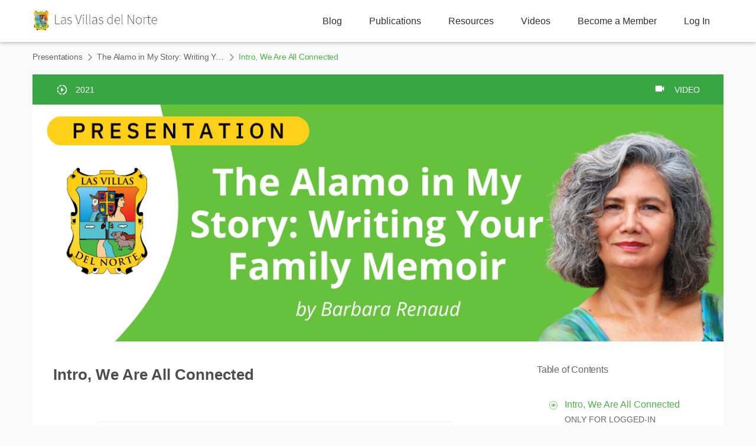

--- FILE ---
content_type: text/javascript
request_url: https://lasvillasdelnorte.com/core/modules/a3542e34fd/js/dist/frontend.min.js
body_size: 11065
content:
!function(){var t={68379:function(t){!function(e,a){const n={allowDownload:!1,title:"",init:function(){ThriveAppFront.certificate?(this.allowDownload=1===Number(ThriveAppFront.certificate.allow_download),this.title=String(ThriveAppFront.certificate.title)):ThriveAppFront.wizard&&(this.allowDownload=!0),tve_frontend_options.is_editor_page||this.frontendInit()},frontendInit:function(t){this.$root=t||a.$document,this.$certificates=this.$root.find('a.tve-dynamic-link[data-shortcode-id="download_certificate"]'),this.allowDownload?this.$certificates.off("click").on("click",{},this.downloadCertificate.bind(this)):this.$certificates.remove()},downloadCertificate:function(t){t&&t.preventDefault();const a=this.title,n=this.$certificates,o=e("body");n.addClass("tar-disabled tve-loading"),e.ajax({url:`${ThriveAppFront.routes.certificate}/download`,type:"POST",cache:!1,data:{course_id:ThriveAppFront.course.ID},beforeSend:function(t){t.setRequestHeader("X-WP-Nonce",ThriveAppFront.nonce)},xhr:function(){const t=new XMLHttpRequest;return t.onreadystatechange=()=>{2===t.readyState&&(t.responseType=200===t.status?"blob":"text")},t},success:function(t){const s=new Blob([t],{type:"application/octetstream"}),r=window.URL||window.webkitURL,i=e("<a />").attr({href:r.createObjectURL(s),download:`${a}.pdf`});o.append(i),i[0].click(),o.remove(i),n.removeClass("tar-disabled tve-loading")},error:function(t){n.removeClass("tar-disabled tve-loading");const e="object"==typeof t.responseJSON&&t.responseJSON.message?t.responseJSON.message:t.statusText,a=t.status&&401===t.status?"warning":"error";TCB_Front.notificationElement.toggle(e,a)}})}};t.exports=()=>n.init()}(ThriveGlobal.$j,TCB_Front)},52724:function(t){var e;(e=jQuery).fn.extend({tva_collapse:function(t){return this.each((function(){var a=e(this),n=a.parent();a.addClass(t.class_collapsed),a.removeClass(t.class_expanded),!1===a.hasClass("tva_chapter_headline")?(n.find(".tve-chapters-wrapper").slideUp(),0===n.find(".tve-chapters-wrapper").length&&n.find(".tve-lessons-wrapper").slideUp()):a.hasClass("tva_chapter_headline")&&n.find(".tve-lessons-wrapper").slideUp()}))},tva_expand:function(t){return this.each((function(){var a=e(this),n=a.parent();a.removeClass(t.class_collapsed),a.addClass(t.class_expanded),!1===a.hasClass("tva_chapter_headline")?(n.find(".tve-chapters-wrapper").slideDown(),0===n.find(".tve-chapters-wrapper").length&&n.find(".tve-lessons-wrapper").slideDown()):a.hasClass("tva_chapter_headline")&&n.find(".tve-lessons-wrapper").slideDown()}))}}),t.exports=function(t){var a=e.extend({class_expanded:"tva-expanded",class_collapsed:"tva-collapsed",collapse_modules:!1,collapse_chapters:!1},t);return this.each((function(){var t=e(this);t.find(".tva-cm-module .tva-module-header")[a.collapse_modules?"tva_collapse":"tva_expand"](a),t.find("h2.tva_chapter_headline")[a.collapse_chapters?"tva_collapse":"tva_expand"](a),t.find(".tva-cm-module .tva-module-header, h2.tva_chapter_headline").off("click").on("click",(function(t){var n=e(this);"a"!==t.target.tagName.toLowerCase()&&(n.hasClass(a.class_collapsed)?n.tva_expand(a):n.tva_collapse(a))}))}))}},86661:function(t){var e,a;e=ThriveGlobal.$j,a=TCB_Front,t.exports={isCompleted:0,allowMarkComplete:!0,nextLessonUrl:"",init:function(){this.isCompleted=parseInt(ThriveAppFront.is_completed),this.nextLessonUrl=ThriveAppFront.next_lesson_url,this.nextLessonText=ThriveAppFront.next_lesson_text,void 0!==ThriveAppFront.allow_mark_complete&&(this.allowMarkComplete=1===parseInt(ThriveAppFront.allow_mark_complete)),tve_frontend_options.is_editor_page||(this.frontendInit(),this.allowMarkComplete||(e(TCB_Front).on("tqb_shortcode_response",((t,a)=>{this.allowMarkComplete=a&&void 0!==a.tva_allow_mark_as_complete&&1===parseInt(a.tva_allow_mark_as_complete),this.allowMarkComplete&&e(".tva-disabled-mark-as-complete").removeClass("tva-disabled-mark-as-complete")})),TCB_Front.Hooks.addAction("tcb.video.on_end",(t=>{null!==t&&void 0!==t.allowMarkComplete&&0!==parseInt(t.allowMarkComplete)&&(this.allowMarkComplete=!0,e(".tva-disabled-mark-as-complete").removeClass("tva-disabled-mark-as-complete"))})),TCB_Front.Hooks.addAction("tcb.video.after_save_range",(t=>{t.allowMarkComplete&&(this.allowMarkComplete=!0,e(".tva-disabled-mark-as-complete").removeClass("tva-disabled-mark-as-complete"))}))))},frontendInit:function(t){this.$root=t||a.$document,this.$root.on("tve-dash.load",(()=>{TVE_Dash.add_load_item("ta_access_post",{post_id:ThriveAppFront.post_id},null)})),"tva_lesson"===ThriveAppFront.lesson.post_type&&(this.$root.find('span[data-shortcode="tva_dynamic_actions_mark_as_complete_text"][data-attr-go_next_lesson="0"],span[data-shortcode="tva_dynamic_actions_mark_as_complete_next_text"][data-attr-go_next_lesson="0"],a.tve-dynamic-link[data-shortcode-id="mark_as_complete"]').on("click",{},this.markLessonEventCallback.bind(this)),this.$root.find('span[data-shortcode="tva_dynamic_actions_mark_as_complete_next_text"][data-attr-go_next_lesson="1"],span[data-shortcode="tva_dynamic_actions_mark_as_complete_text"][data-attr-go_next_lesson="1"],a.tve-dynamic-link[data-shortcode-id="mark_as_complete_next"]').on("click",{},this.markLessonAndGoNextEventCallback.bind(this)),this.$root.on("unwrapBlockLinks",(()=>{this.$root.find('.thrv_wrapper[data-shortcode-id="mark_as_complete_next"]').on("click",{},this.markLessonAndGoNextEventCallback.bind(this)),this.$root.find('.thrv_wrapper[data-shortcode-id="mark_as_complete"]').on("click",{},this.markLessonEventCallback.bind(this))})))},markLessonEventCallback:function(t){t.preventDefault(),this.allowMarkComplete?this.isCompleted?this.goToNextLesson(t.currentTarget):this.markLesson().then():TCB_Front.notificationElement.toggle(ThriveAppFront.deny_mark_complete_toast,"warning")},markLessonAndGoNextEventCallback:function(t){if(t.preventDefault(),this.allowMarkComplete){const a=e(t.currentTarget).closest(".thrv_wrapper.thrv-button");if(a.length&&0===parseInt(a.attr("data-next")))return this.isCompleted?this.goToNextLesson(t.currentTarget):(a.find("a").attr("href","javascript:void(0)"),this.markLesson().then((()=>{e(t.currentTarget).attr({href:this.nextLessonUrl})})));this.markLessonAndGoToNext(t.currentTarget)}else TCB_Front.notificationElement.toggle(ThriveAppFront.deny_mark_complete_toast,"warning")},markLesson:function(){return new Promise((t=>{if(this.isCompleted)return this.updateMarkLessonCompleteAndNext(),void t();this.isCompleted=!0,wp.apiRequest({type:"POST",data:{lesson_id:parseInt(ThriveAppFront.lesson_page),completed:1},url:ThriveAppFront.routes.frontend+"/mark_lesson/"}).success((e=>{e.message&&TCB_Front.Utils.toast(e.message),e.progress_bar&&this.updateOldProgressBar(e.progress_bar),e.lessons_list&&this.updateOldLessonList(e.lessons_list),e.next_lesson_url&&(this.nextLessonUrl=e.next_lesson_url),e.next_lesson_text&&(this.nextLessonText=e.next_lesson_text),this.updateMarkLessonCompleteAndNext(),t(e)}))}))},updateOldProgressBar:function(t){this.$root.find(".tva-progress-container").html(t)},updateOldLessonList:function(t){this.$root.find(".tva-lessons-container").html(t)},markLessonAndGoToNext:function(t){this.markLesson(t).then((()=>this.goToNextLesson(t)))},updateMarkLessonCompleteAndNext:function(){this.$root.find('[data-shortcode="tva_dynamic_actions_mark_as_complete_next_text"]').each(((t,a)=>{if(1===parseInt(a.getAttribute("data-attr-link"))){const t=a.querySelector("a");t.textContent=this.nextLessonText,t.href=this.nextLessonUrl,e(a).unbind()}else a.textContent=this.nextLessonText})),this.$root.find('[data-shortcode="tva_dynamic_actions_mark_as_complete_text"]').each(((t,e)=>{e.closest(".thrv_text_element")&&(e.style.display="none")}))},goToNextLesson:function(t){"A"===t.tagName&&"_blank"===t.target||"DIV"===t.tagName&&"_blank"===t.getAttribute("data-target")?window.open(this.nextLessonUrl,"_blank","noopener"):top.location.href=this.nextLessonUrl}}},54920:function(t){!function(e,a){const n={init:function(){e(window).on("tcb_after_dom_ready",(()=>{this.afterDomReady()}))},afterDomReady:function(){const t=a.queryString.get("tva-show-message");t&&ThriveAppFront.frontend_warnings[t]&&a.notificationElement.toggle(ThriveAppFront.frontend_warnings[t],"warning")}};t.exports=()=>n.init()}(ThriveGlobal.$j,TCB_Front)},71027:function(t){t.exports={tvaRemoveParam:function(t,e){let a=e.split("?")[0];return this.tvaUrlParamExists("page_id",window.location.href)?(a=a+"?page_id="+this.tvaGetParameterByName("page_id",window.location.href),a):a},tvaUrlParamExists:function(t,e){const a=t+"=";return-1!==e.indexOf("?"+a)||-1!==e.indexOf("&"+a)},tvaGetParameterByName:function(t,e){e||(e=window.location.href),t=t.replace(/[\[\]]/g,"\\$&");const a=new RegExp("[?&]"+t+"(=([^&#]*)|&|#|$)").exec(e);return a?a[2]?decodeURIComponent(a[2].replace(/\+/g," ")):"":null}}},81151:function(t){var e;e=jQuery,t.exports=function(t){var a=e.extend({class_expanded:"tva-expanded",class_collapsed:"tva-collapsed",slide_time:200,module_tag:"h2",chapter_tag:"h3",current_post_id:null},t);function n(t){var e;return function(t){return t.is(a.module_tag)}(t)?(e=".tva-chapter-lessons",e+=0===t.parent().find("> .tva-chapter-lessons").length?", .tva-lessons-wrapper":""):function(t){return t.is(a.chapter_tag)}(t)&&(e=".tva-lessons-wrapper"),e}function o(){var t=e(this),o=n(t);t.parent().find(o).slideDown(a.slide_time),this.classList.remove(a.class_collapsed),this.classList.add(a.class_expanded)}function s(){var t=e(this),o=n(t),s=t.parent();t.addClass(a.class_collapsed),t.removeClass(a.class_expanded),s.find(o).slideUp(a.slide_time)}return this.each((function(){var t=e(this),n=t.parent().find('.tva-lesson-container[data-id="'+a.current_post_id+'"]');try{a.current_post_id===parseInt(t.data("id"))||n.length>0?o.apply(this):s.apply(this)}catch(t){console.log(t)}t.off("click").on("click",(function(t){if("a"!==t.target.tagName.toLowerCase()){var n=e(this);try{n.hasClass(a.class_collapsed)?o.apply(this):s.apply(this)}catch(t){console.log(t)}}}))}))}}},e={};function a(n){var o=e[n];if(void 0!==o)return o.exports;var s=e[n]={exports:{}};return t[n](s,s.exports,a),s.exports}!function(){const t=window.ThriveAppFront||{},e=window.ThriveAppWidgets||{},n=a(71027);!function(o){window.TCB_Front&&(TCB_Front.apprenticeDynamicActions=a(86661),TCB_Front.apprenticeDynamicActions.init(),a(68379)(),tve_frontend_options.is_editor_page||a(54920)());const s=o(document);o.fn.extend({tva_collapsible:a(52724),tva_widget_collapsible:a(81151)}),o(".tva-header .tva-inner-header").children().length>1&&o(".tva-header .tva-inner-header div").last().addClass("tva-dropdownmenu"),o(".tva-header > div > ul li").on("mouseenter",(function(){if(o("ul",this).length){const t=o("ul:first",this);t.offset().left+t.width()<=o(".tva-header").width()||(o(this).parent().addClass("edge"),o(this).find("ul").addClass("edge"))}})),o(".tva-header > div").click((function(){o(this).toggleClass("visible")})),o("#ta-registration-form").on("submit",(function(){o(this).find('input[name="tva_captcha"]').remove()}));const r=function(e){if("tva_lesson"!==t.lesson.post_type||1===parseInt(t.visual_editing_enabled))return;const a={lesson_id:t.lesson_page,completed:!1};e&&(a.completed=!0),o.ajax({headers:{"X-WP-Nonce":t.nonce},type:"POST",data:a,url:t.routes.frontend+"/mark_lesson/"})};if(!t.is_inner_frame&&!t.wizard){let l;t.course.ID&&t.allowed&&!t.is_admin&&o.ajax({headers:{"X-WP-Nonce":t.nonce},type:"POST",data:{course_id:t.course.ID},url:t.routes.frontend+"/process_conversion/"}),t.lesson_page&&t.allowed&&r(),o(".tva-finish-lesson").on("click",(function(t){r(!0)})),o(".tva-filter-checkbox-container").on("click",(function(t){t.preventDefault();const e=o(this).find(".tva-filter-course-clear-filters"),a=o(".tva-filters-wrapper"),s=o(".tva-search-wrapper"),r=o(this).find(".tva-filter").is(":checked");if(o(this).find(".tva-filter").prop("checked",!r),e.length>0&&(a.find(".tva-filter-checkbox-container").each((function(){o(this).children("div:first").removeClass("tva-filter-checkbox-selected")})),a.find(".tva-filter").each((function(){o(this).prop("checked",!1)})),s.find(".tva-search-input").val("")),l=i,o(c=this).find(".tva-filter").is(":checked")?o(c).children("div:first").addClass("tva-filter-checkbox-selected"):o(c).children("div:first").removeClass("tva-filter-checkbox-selected"),"function"==typeof l&&l(),e.length>0){let t="";t=n.tvaUrlParamExists("page_id",window.location.href)?"?page_id="+n.tvaGetParameterByName("page_id",window.location.href):n.tvaRemoveParam("filters",window.location.href),window.history.pushState({},document.title,t)}var c,l}));const d=document.getElementById("tva_front_search");let p=null;function i(e){const a="tva-loading",n=o(".tva-courses-container");if(!0===n.hasClass(a))return;const s=o(".tva-filter-checkbox-container input:checkbox:checked").map((function(){return o(this).val()})).get();l=o(".tva-search-input").val(),n.addClass(a),n.append('<div class="tva-front-loader tva-spinner-css tva-spinner-scope"><div class="tva-spinner-rolling"><div></div></div></div>'),n.find(".tva-course-card").remove(),o.ajax({headers:{"X-WP-Nonce":t.nonce},type:"POST",url:t.routes.frontend+"/filters/",data:{s:l,terms:s,page:e,is_index_page:t.index_page}}).done((function(e){n.removeClass(a),n.empty().append(e),t.index_page&&n.find(".tva-course-description").addClass("scrollbar-macosx").scrollbar(),o("html, body").animate({scrollTop:0},400),o(".ttw-uni-page-numbers").on("click",(function(){i(o(this).attr("data-tva-page-nr"))})),c()}))}function c(){let t="";t=!0===o(".tva-filters-container").find(".tva-filter").is(":checked")?"inline-block":"none",o(".tva-clear-filters").css("display",t)}d&&(d.onkeyup=function(){const t=this;p&&clearTimeout(p),p=setTimeout((function(){l!==t.value&&i()}),300)},s.on("click",".tva-search-submit",(function(){i()}))),s.on("click","a.tva-page-numbers",(function(){i(o(this).attr("data-tva-page-nr"))})),c()}if(1==t.tva_register_page){let m,u;jQuery('input[type="password"]').on("change",(function(){m=jQuery("input[name='user_pass']").val(),u=jQuery("input[name='confirm_pass']").val()})),jQuery("#tva-register-button").on("click",(function(t){var e;!0!==(e=jQuery("input[name=user_email]").val(),/^(([^<>()[\]\\.,;:\s@\"]+(\.[^<>()[\]\\.,;:\s@\"]+)*)|(\".+\"))@((\[[0-9]{1,3}\.[0-9]{1,3}\.[0-9]{1,3}\.[0-9]{1,3}\])|(([a-zA-Z\-0-9]+\.)+[a-zA-Z]{2,}))$/.test(e))&&(t.preventDefault(),jQuery(".tva-password-mismatch").fadeIn("slow"),jQuery(".tva-invalid-email").fadeIn("slow")),jQuery('input[name="user_pass"], input[name="user_login"]').each((function(){""===jQuery(this).val()&&(t.preventDefault(),setTimeout((function(){jQuery(".tva-required-filed").fadeOut("slow"),jQuery(".tva-invalid-email").fadeOut("slow")}),5e3)),m!==u&&(jQuery(".tva-invalid-password").fadeIn("slow"),t.preventDefault())})),void 0===m&&o('input[name="user_pass"]').parent().next("p").fadeIn("slow"),void 0===u&&(o('input[name="confirm_pass"]').parent().next("p").fadeIn("slow"),o("#tva-register-button").addClass("tva-btn-margin-top"))})),jQuery('input[name="user_pass"], input[name="confirm_pass"]').on("focusin",(function(){jQuery(".tva-invalid-password").fadeOut("slow")})),jQuery('#ta-registration-form input[type=email], input[name="user_pass"], input[name="confirm_pass').on("focusin",(function(){jQuery(".tva-required-filed").fadeOut("slow"),jQuery(".tva-invalid-email").fadeOut("slow")})),jQuery("#ta-registration-form input[type=email]").on("focusout",(function(){const e={email:jQuery(this).val()};jQuery.ajax({type:"POST",url:t.routes.frontend+"/check_email/",data:e}).done((function(t){!0===t&&(jQuery("#tva-email-error-wrapper").fadeIn("slow"),setTimeout((function(){jQuery("#tva-email-error-wrapper").fadeOut("slow")}),5e3)),jQuery("#tva-register-button").prop("disabled",t)}))}))}if(jQuery(".tva-register-url").on("click",(function(){document.cookie="tva_lesson_to_redirect="+window.location.href+"; path=/"})),("open"===t.course.comment_status||"open"===t.lesson.comment_status)&&!0!==t.has_comment_plugin){o(document).ready((function(){h.tvaGetGuestData(o(".tva-comments-form"));const e=Object.keys(t.lesson).length>0?t.lesson.ID:t.course_ref_post_id;o.ajax({headers:{"X-WP-Nonce":t.nonce},type:"POST",url:t.routes.frontend+"/comments/",data:{comment_data:{comment_post_ID:e,comment_term_ID:e===t.course_ref_post_id?t.course.ID:""}}}).done((function(t){h.comment_count=t.comment_count,h.all_comments=t.comments,h.user_can_manage_comments=t.approve,h.renderCommentsList()}))})),o("#tva-comments-list").on("click",".tva-reply-button",(function(e){o(".tva-comment-form").each((function(t,a){o(a).parent().attr("data-comment-id")!==o(e.currentTarget).parent().attr("data-comment-id")&&o(a).slideUp("slow")})),o(this).parent(".tva-single-comment").find(".tva-comment-form").slideToggle(),!1===t.is_user_logged_in&&h.tvaGetGuestData(o(this))})),o(".tva-frontend-template").on("click","#tva-submit-comment",(function(){const e=o(this),a=h.tvaValidateComment(e);!1!==a&&o.ajax({headers:{"X-WP-Nonce":t.nonce},type:"POST",url:t.routes.frontend+"/create_comment/",data:{comment_data:a}}).done((function(t){o("#tva-comments-list").html(""),o(e).parent(".tva-comments-form").find(".tva-comment-content").val(""),h.childs="",h.html="",h.comment_count=t.comment_count,h.renderCommentListHeader(),_.each(t.comments,(function(t){h.html+='<div class="tva-comment-holder">',h.renderComment(t),h.html+="</div>"})),o("#tva-comments-list").html(h.html)})).fail((function(t){o(e).parent().find(".tva-error-message").remove(),h.tvaShowError(t.status,e)}))}));const h={comment_count:0,all_comments:[],childs:"",html:"",user_can_manage_comments:!1,renderComment:function(e){if(this.html+='<div class="tva-single-comment" data-comment-id="'+e.comment_ID+'">',this.html+='<div class="tva-comment-author">'+e.comment_author+"</div>",1!==parseInt(e.comment_approved)){const e=!0===this.user_can_manage_comments?t.t.This:t.t.Your;this.html+='<div class="tva-comment-approval">',this.html+=e+" "+t.t.Moderation,this.html+="</div>"}if(this.html+='<p class="tva-comment">'+e.comment_content.replace(/(?:\r\n|\r|\n)/g,"<br>")+"</p>",this.tvaCommentReplyForm(),this.html+="</div>",null!==e.children&&e.children.length>0){this.childs=e.children,this.html+='<div class="tva-children-list">';const t=this;_.each(this.childs,(function(e){t.renderComment(e)})),this.html+="</div>"}},tvaValidateComment:function(t){t.parent().find(".tva-error-message").remove();const e=this.tvaPrepareCommentData(t);return""===e.comment_content?this.tvaShowError("invalid_comment_content",t):""===e.comment_author?this.tvaShowError("invalid_comment_author",t):""===e.comment_author_email?this.tvaShowError("missing_author_email",t):!1===/^(([^<>()\[\]\\.,;:\s@"]+(\.[^<>()\[\]\\.,;:\s@"]+)*)|(".+"))@((\[[0-9]{1,3}\.[0-9]{1,3}\.[0-9]{1,3}\.[0-9]{1,3}\])|(([a-zA-Z\-0-9]+\.)+[a-zA-Z]{2,}))$/.test(e.comment_author_email)?this.tvaShowError("invalid_author_email",t):""!==e.comment_author_url&&!1===/(http(s)?:\/\/.)(www\.)?[-a-zA-Z0-9@:%._\+~#=]{2,256}\.[a-z]{2,6}\b([-a-zA-Z0-9@:%_\+.~#?&//=]*)/g.test(e.comment_author_url)?this.tvaShowError("invalid_url",t):e},renderCommentListHeader:function(){this.html+='<div class="tva-comments-number">',1===h.comment_count?this.html+="<p>"+t.t.SingleComment+"</p>":h.comment_count>1&&(this.html+="<p>"+this.comment_count+" "+t.t.MultipleComments+"</p>"),this.html+="</div>"},renderCommentsList:function(){const t=this;this.renderCommentListHeader(),this.html+="</div>",_.each(this.all_comments,(function(e){t.html+='<div class="tva-comment-holder">',t.renderComment(e),t.html+="</div>"})),o("#tva-comments-list").append(this.html)},tvaCommentReplyForm:function(){this.html+='<button class="tva-reply-button">'+t.t.Reply+"</button>",this.html+='<div class="tva-comment-form">',this.html+='<textarea class="tva-comment-content"></textarea>',t.current_user.ID||(this.html+='<div class="tva-guest-fileds">',this.html+='<p class="tva-guest">'+t.t.Guest+"</p>",this.html+="<span>"+t.t.GuestName+"</span>",this.html+='<input type="text" class="tva-comment-input" name="name">',this.html+="<span>"+t.t.GuestEmail+"</span>",this.html+='<input type="text" class="tva-comment-input" name="email">',this.html+="<span>"+t.t.GuestUrl+"</span>",this.html+='<input type="text" class="tva-comment-input" name="url">',this.html+="</div>"),this.html+='<button id="tva-submit-comment" >'+t.t.SubmitComment+"</button>",this.html+="</div>"},tvaPrepareCommentData:function(e){const a=e.parent().parent().attr("data-comment-id"),n=Object.keys(t.lesson).length>0?t.lesson.ID:t.course_ref_post_id,o=1===parseInt(t.is_user_logged_in),s=o?t.current_user.display_name:e.parent().find('input[name="name"]').val(),r=o?t.current_user.user_email:e.parent().find('input[name="email"]').val(),i=o?t.current_user.user_url:e.parent().find('input[name="url"]').val(),c={comment_post_ID:n,comment_content:e.parent().find(".tva-comment-content").val(),comment_parent:void 0!==a?a:0,comment_author:s,comment_author_email:r,comment_author_url:i,user_id:t.current_user.ID?t.current_user.ID:"",comment_type:""};return c.comment_term_ID=0===Object.keys(t.lesson).length?t.course.ID:"",c},tvaShowError:function(e,a){let n="";switch(e){case 409:return n='<div class="tva-error-message">'+t.t.DuplicateComment+"</div>",a.parent().append(n),!1;case 429:return n='<div class="tva-error-message">'+t.t.CommentToFast+"</div>",a.parent().append(n),!1;case"invalid_comment_content":return n='<div class="tva-error-message">'+t.t.EmptyComment+"</div>",a.parent().find(".tva-comment-content").after(n),!1;case"invalid_comment_author":return n='<div class="tva-error-message">'+t.t.EmptyName+"</div>",a.parent().find('input[name="name"]').after(n),!1;case"missing_author_email":return n='<div class="tva-error-message">'+t.t.EmptyEmail+"</div>",a.parent().find('input[name="email"]').after(n),!1;case"invalid_author_email":return n='<div class="tva-error-message">'+t.t.InvalidEmail+"</div>",a.parent().find('input[name="email"]').after(n),!1;case"invalid_url":return n='<div class="tva-error-message">'+t.t.InvalidUrl+"</div>",a.parent().find('input[name="url"]').after(n),!1;default:return!0}},tvaGetGuestData:function(e){if(!0!==t.is_user_logged_in){const t=decodeURIComponent(this.tvaGetCookieData("tva_cookie_user_name")).slice(1,-1),a=decodeURIComponent(this.tvaGetCookieData("tva_cookie_user_email")).slice(1,-1),n=decodeURIComponent(this.tvaGetCookieData("tva_cookie_user_url")).slice(1,-1);e.parent().find('input[name="name"]').val(t),e.parent().find('input[name="email"]').val(a),e.parent().find('input[name="url"]').val(n.replace(/\\\//g,"/"))}},tvaGetCookieData:function(t){const e=t+"=",a=document.cookie.split(";");for(let t=0;t<a.length;t++){let n=a[t];for(;" "===n.charAt(0);)n=n.substring(1);if(0===n.indexOf(e))return n.substring(e.length,n.length)}return""}}}o(".tva-cm-lesson").on("mousedown",(function(){o(this).addClass("tva-lesson-pressed")})),o(".tva-cm-lesson").on("mouseup",(function(){o(this).removeClass("tva-lesson-pressed")})),o(document).ready((function(){if(o(".tva-cm-container").tva_collapsible(t.template),e.config){const l=Object.keys(e.config);o.each(l,(function(a,n){!function(e,a){let n=[];const s="#"+e;(a.modules||a.chapters)&&(a.modules&&n.push("h2"),a.chapters&&n.push("h3.tva-chapter-title"),n=s+" "+n.join(", "+s+" "),o(n).tva_widget_collapsible({current_post_id:parseInt(t.lesson_page)||null}))}(n,e.config[n])}))}const a=o(".tva-course-description");if(t.index_page&&a.addClass("scrollbar-macosx").scrollbar(),"undefined"!=typeof tve_frontend_options&&!tve_frontend_options.is_editor_page){const d=n("pp");if(parseInt(t.is_checkout)&&parseInt(t.is_user_logged_in)&&d&&"sendowl"===d.toLowerCase()&&(n("pid")||n("bid"))){const p=[];p.push({name:"payment_processor",value:n("pp")}),p.push({name:"bid",value:n("bid")}),p.push({name:"pid",value:n("pid")}),p.push({name:"thrv_so_discount",value:n("thrv_so_discount")}),o.ajax({headers:{"X-WP-Nonce":t.nonce},type:"POST",data:p,url:t.routes.user+"/process_redirect/"}).done((function(t){t.message&&TCB_Front.Utils.toast(t.message,!1),t.redirect&&(document.location.href=t.redirect)})).fail((function(t){TCB_Front.Utils.toast(t.responseJSON.message,!0)}))}function n(t){const e=new RegExp("[?&]"+t+"=([^&#]*)").exec(window.location.search);return null!==e&&(e[1]||0)}ThriveGlobal.$j(".thrv-checkout").each((function(){o(this).find('[data-type="password"] input').attr("type","password");const e=["forgot_password","reset_confirmation"],a="tcb-form-error";function s(t,a){t.find(".thrv-button-group").toggleClass("tcb-permanently-hidden",_.contains(e,a))}const r=o(this),i=r.find("form");r.find(".thrv-button-group").off("click.thrv-button-group-item").on("click.thrv-button-group-item",".thrv-button-group-item",(function(t){t.stopPropagation(),t.preventDefault();const e=ThriveGlobal.$j(this),a=e.closest(".thrv-checkout");a.find(".tcb-active-state").removeClass("tcb-active-state"),a.find(".tcb-tva-checkout-form-wrapper").addClass("tcb-permanently-hidden"),e.addClass("tcb-active-state"),a.find('.tcb-tva-checkout-form-wrapper[data-instance="'+e.attr("data-instance")+'"]').removeClass("tcb-permanently-hidden")})),i.off("submit").on("submit",(function(e){e.stopPropagation(),e.preventDefault();const i=r.find('input[name="config"]').val();if(!i)return!1;const c=ThriveGlobal.$j(this),l=c.closest("form"),d=c.serializeArray(),p={};let m="";if(o.map(d,(function(t){p[t.name]=t.value})),_.some(p,(function(t,e){return 0===t.length?(m="empty_fields",!0):"email"!==e||tve_is_email(t)?"confirm_password"===e&&t!==p.password?(m="passwords_not_match",!0):void 0:(m="email",!0)})),m.length>0){const t=TCB_Front.Utils.unserialize(TCB_Front.Base64.decode(i)),e=document.createElement("span");return e.classList.add(a),e.innerText=t.error_messages[m],"empty_fields"===m?l.find('input[type="text"], input[type="email"], input[type="password"]').not("."+a).filter((function(){return!this.value})).addClass(a).after(e):"email"===m?l.find('input[type="email"]').not("."+a).addClass(a).after(e):"passwords_not_match"===m&&l.find('input[type="password"]').not("."+a).addClass(a).after(e),!1}const u=c.closest(".thrv-checkout"),h=c.find("button");h.attr("disabled","disabled"),d.push({name:"payment_processor",value:n("pp")}),d.push({name:"bid",value:n("bid")}),d.push({name:"pid",value:n("pid")}),d.push({name:"thrv_so_discount",value:n("thrv_so_discount")});const f=function(t){let e="";return e="register"===t?"tva_register":t,e}(c.attr("data-route"));o.ajax({headers:{"X-WP-Nonce":t.nonce},type:"POST",data:d,url:t.routes.user+"/"+f+"/"}).fail((function(t){if(_.contains(["existing_user_email","existing_user_login"],t.responseJSON.code)){const t=TCB_Front.Utils.unserialize(TCB_Front.Base64.decode(i)),e=document.createElement("span");e.classList.add(a);let n=t.error_messages.existing_user_email;n=n.replace(/\[a\]/g,'<a href="javascript:void(0)" class="tva-switch-instance-link" data-go_to_instance="login">'),n=n.replace(/\[\/a\]/g,"</a>"),jQuery(e).html(n),l.find('input[type="email"]').not("."+a).addClass(a).after(e)}else TCB_Front.Utils.toast(t.responseJSON.message,!0)})).done((function(t){t.message&&TCB_Front.Utils.toast(t.message,!1),t.state&&(u.find(".tcb-tva-checkout-form-wrapper").addClass("tcb-permanently-hidden"),u.find('.tcb-tva-checkout-form-wrapper[data-instance="'+t.state+'"]').removeClass("tcb-permanently-hidden"),s(u,t.state)),t.redirect&&(document.location.href=t.redirect)})).always((function(){h.removeAttr("disabled")}))})),i.find(['input[type="text"]','input[type="email"]','input[type="password"]'].join(",")).on("input",(function(t){const e=t.currentTarget;e.classList.contains(a)&&(e.nextSibling.remove(),e.classList.remove(a))})).on("focus",(function(){this.placeholder=""})).on("blur",(function(){this.placeholder=this.getAttribute("data-placeholder")})),r.off("click.tva-switch-instance-link").on("click.tva-switch-instance-link",".tva-switch-instance-link",(function(t){t.stopPropagation(),t.preventDefault();const e=ThriveGlobal.$j(this),a=e.closest(".thrv-checkout"),n=e.attr("data-go_to_instance");a.find(".tcb-tva-checkout-form-wrapper").addClass("tcb-permanently-hidden"),a.find('.tcb-tva-checkout-form-wrapper[data-instance="'+n+'"]').removeClass("tcb-permanently-hidden"),"login"===n&&(a.find(".tcb-active-state").removeClass("tcb-active-state"),a.find('.thrv-button-group-item[data-instance="'+n+'"]').addClass("tcb-active-state")),s(a,n)})),r.find('.thrv-button-group-item[data-default="true"]').click()}))}function s(t){return t&&"string"==typeof t?t.replace(/every_two_weeks/gi,"Every two weeks"):t}function r(t){if(!t||"string"!=typeof t)return[];const e=[],a=t.match(/Body:\s*(\{[\s\S]*\})/);if(a)try{const t=JSON.parse(a[1]);t&&Array.isArray(t.errors)&&t.errors.forEach((function(t){t.detail?e.push("Error: "+t.detail):t.code&&e.push("Error: "+t.code.replace(/_/g," ").toLowerCase())}))}catch(t){}const n=t.match(/Expected [^\n]+/i);return n&&e.push("Error: "+n[0]),e}async function i(e){try{const a=await async function(e){return new Promise(((a,n)=>{o.ajax({type:"POST",url:t.routes.square+"/item_info",headers:{"X-WP-Nonce":t.nonce},data:{item_id:e.squareItemId||"",mode:e.squareItemMode||"live"},success:function(t){a(t)},error:function(){n(new Error("Failed to get item information"))}})}))}(e);if(!a.success)throw new Error("Failed to get item information");!function(t,e){var a;const n=t.isSubscription?"Subscribe to":"Purchase",r=t.isSubscription?"&#x1F504;":"&#x1F4B3;",i=(null===(a=e.item)||void 0===a||a.cadence,s(e.item.price.formatted||""));let c=n+" "+e.item.name+" - "+(i||e.item.price.formatted),l=r+" "+n+" "+e.item.name+" - "+(i||e.item.price.formatted);e.item.freeTrial&&e.item.freeTrial.enabled&&(c+=" ("+e.item.freeTrial.description+")",l=r+" Start "+e.item.freeTrial.description+" - Then "+e.item.price.formatted),o("#tva-square-modal-title").text(c),o("#tva-square-payment-btn").html(l);const d=t.squareItemMode||"",p=[d?{live:"Production",test:"Sandbox"}[d]||d:"",t.merchantName||t.merchantId||""].filter(Boolean).join(" | ");if(p){const t=o("#tva-square-modal-meta");t.length?t.text(p):o("#tva-square-modal-title").after('<p id="tva-square-modal-meta" style="margin: 8px 0 0 0; font-size: 13px; opacity: 0.85;">'+p+"</p>")}else o("#tva-square-modal-meta").remove()}(e,a);const n=await async function(t){const e=t.squareItemAppId||"",a=t.squareItemLocationId||"";try{const t=window.Square.payments(e,a),n=await t.card();return await n.attach("#tva-square-card-container"),n}catch(t){if(t.message&&t.message.includes("secure context"))throw new Error("Square live payments require HTTPS. Please use a secure connection or switch to test mode.");throw t}}(e);!function(e,a,n){1===e.prepopulate&&e.prepopulateEmail&&o("#tva-square-email").val(e.prepopulateEmail),o("#tva-square-loading").hide(),o("#tva-square-payment-form").show(),o("#tva-square-payment-btn").off("click").on("click",(async function(r){r.preventDefault(),await async function(e,a,n){try{const s=function(){const t={firstName:o("#tva-square-firstName").val().trim(),lastName:o("#tva-square-lastName").val().trim(),email:o("#tva-square-email").val().trim(),phone:o("#tva-square-phone").val().trim()};return t.phone&&!t.phone.startsWith("+")&&(t.phone="+1"+t.phone.replace(/\D/g,"")),t}();!function(t){if(!(t.firstName&&t.lastName&&t.email&&t.phone))throw new Error("Please fill in all required fields")}(s),function(t,e){const a=o("#tva-square-payment-btn"),n=t.isSubscription?"Processing Subscription...":"Processing Payment...";a.prop("disabled",!0).html(n)}(n);const r=await async function(t,e,a,n){const o=function(t,e,a){const n={billingContact:{givenName:t.firstName,familyName:t.lastName,email:t.email,phone:t.phone,countryCode:a.countryCode||"US"},customerInitiated:!0,sellerKeyedIn:!1};if(a.isSubscription)n.intent="STORE";else{const t=(e.item.price.amount/100).toFixed(2);n.amount=t,n.currencyCode=e.item.price.currency||a.currencyCode||"USD",n.intent="CHARGE"}return n}(e,a,n),s=await t.tokenize(o);if("OK"!==s.status)throw new Error("Tokenization failed: "+s.status);return s}(e,s,a,n);await async function(e,a,n){return new Promise(((s,r)=>{o.ajax({type:"POST",url:t.routes.square+"/payment",headers:{"X-WP-Nonce":t.nonce},data:{sourceId:e,customerData:a,productData:n,idempotencyKey:"tva-"+Date.now()+"-"+Math.random().toString(36).substr(2,9),mode:n.squareItemMode||"live"},success:function(e){e.success?(function(e,a){if(s='<div class="tva-square-success">',(n=e).subscription||n.payment&&n.payment.subscription?s+="<h3>&#x2713; Subscription Created Successfully!</h3>":s+="<h3>&#x2713; Payment Successful!</h3>",o("#tva-square-payment-status").html(s).show(),o("#tva-square-payment-form").hide(),e){const n=function(t,e){const a={product_id:e.productId,onetime:!e.isSubscription,mode:e.squareItemMode||"live"};var n,o,s;return e.isSubscription?a.order_id=null==t||null===(n=t.payment)||void 0===n||null===(o=n.subscription)||void 0===o?void 0:o.id:a.order_id=null==t||null===(s=t.payment)||void 0===s?void 0:s.orderId,a}(e,a);n.order_id&&function(e){o.ajax({type:"GET",url:t.routes.square+"/get-redirect",data:e,success:function(t){t.url&&(window.location.href=t.url)},error:function(){console.error("Redirect endpoint failed, but payment was successful")}})}(n)}var n,s}(e.data,n),s(e)):r(new Error(e.message||"Payment failed"))},error:function(t){r(t||new Error("Payment request failed"))}})}))}(r.token,s,n)}catch(t){!function(t,e,a){console.error("Payment error:",t),c(t);const n=function(t,e){const a=t.isSubscription?"Subscribe to":"Purchase",n=t.isSubscription?"&#x1F504;":"&#x1F4B3;",o=s(e.item.price.formatted||"");let r=n+" "+a+" "+e.item.name+" - "+(o||e.item.price.formatted);return e.item.freeTrial&&e.item.freeTrial.enabled&&(r=n+" Start "+e.item.freeTrial.description+" - Then "+(o||e.item.price.formatted)),r}(e,a);o("#tva-square-payment-btn").prop("disabled",!1).html(n)}(t,n,a)}}(n,a,e)}))}(e,a,n)}catch(t){console.error("Square setup error:",t),c("Failed to initialize payment form. Please try again.")}}function c(t){const e=(a=function(t,e){const a="An unexpected error occurred. Please try again.";if(!t)return a;const n=[],o=[];if("string"==typeof t?(n.push(t),o.push.apply(o,r(t))):(t instanceof Error&&t.message||t.message)&&(n.push(t.message),o.push.apply(o,r(t.message))),t.responseJSON&&(t.responseJSON.message&&(n.push(t.responseJSON.message),o.push.apply(o,r(t.responseJSON.message))),Array.isArray(t.responseJSON.errors)&&t.responseJSON.errors.forEach((function(t){t.detail&&n.push(t.detail),t.field&&n.push(t.field),t.code&&!t.detail&&n.push(t.code),t.detail?o.push("Error: "+t.detail):t.code&&o.push("Error: "+t.code.replace(/_/g," ").toLowerCase())}))),t.responseText&&"string"==typeof t.responseText&&(n.push(t.responseText),o.push.apply(o,r(t.responseText))),t.statusText&&n.push(t.statusText),!n.length)try{n.push(JSON.stringify(t))}catch(t){n.push(a)}const s=n.join("\n").replace(/\\n/g,"\n").replace(/\r\n/g,"\n").split("\n").map((function(t){return t.trim()})).filter(Boolean),i=o.length?o:s,c=[];return i.forEach((function(t){t&&-1===c.indexOf(t)&&c.push(t)})),c.length?c[0]:a}(t),a&&"string"==typeof a?a.replace(/[&<>"']/g,(function(t){switch(t){case"&":return"&amp;";case"<":return"&lt;";case">":return"&gt;";case'"':return"&quot;";case"'":return"&#39;";default:return t}})):"").replace(/\n/g,"<br>");var a;o("#tva-square-payment-status").html(`<div class="tva-square-error"><h3>&#x2717; Payment Failed</h3><p>${e}</p><p style="font-size: 14px; margin-top: 10px;">Please try again or contact support.</p></div>`).show()}o(window).on("tcb_after_dom_ready",(function(){const e=o('a.tcb-button-link.tcb-plain-text.tve-dynamic-link[data-dynamic-link="tva_dynamic_actions_link"]');if(e.length<=0)return;const a=e.attr("href").split("error-stripe=");a&&a[1]&&function(t){const e=o('a.tcb-button-link.tcb-plain-text.tve-dynamic-link[data-dynamic-link="tva_dynamic_actions_link"]');e.addClass("tva-custom-disabled"),e.css("cssText","background-color: #CDD3D8 !important"),e.find(".tcb-button-icon").find(".thrv_icon").css("cssText","background-color: #ffffff !important"),o(".tva-custom-toast").remove();const a=`\n\t\t\t\t<div class="tva-custom-toast" id="tva-stripe-toast">\n\t\t\t\t\t${t}\n\t\t\t\t</div>\n\t\t\t`,n=e.closest(".thrv_wrapper.thrv-columns");o(a).insertAfter(n),o(".tva-custom-toast").fadeIn(300)}(decodeURIComponent(a[1])),e.on("click",(function(e){const a=o(this).attr("href"),n=new URL(a).searchParams;if("1"===n.get("tvasquare")){e.preventDefault();const a=n.get("pid");if(!a)return void console.error("Product ID is required for Square payments");o.ajax({type:"POST",url:t.routes.square+"/product_config",headers:{"X-WP-Nonce":t.nonce},data:{product_id:a,mode:n.get("m")||"test"},success:function(t){t.success?function(t){o("#tva-square-payment-modal").remove();const e=function(t){return'<div id="tva-square-payment-modal" style="position: fixed; top: 0; left: 0; width: 100%; height: 100%;background: rgba(0, 0, 0, 0.7); z-index: 999999;display: flex; align-items: center; justify-content: center;opacity: 0; transition: opacity 0.3s ease;"><div id="tva-square-payment-container" style="background: white; border-radius: 12px;box-shadow: 0 10px 30px rgba(0, 0, 0, 0.3);max-width: 800px; width: 90%; max-height: 90vh;overflow-y: auto; position: relative;transform: scale(0.9); transition: transform 0.3s ease;">'+function(t){const e=t||{},a=e.squareItemMode||"",n=[a?{live:"Production",test:"Sandbox"}[a]||a:"",e.merchantName||e.merchantId||""].filter(Boolean).join(" | ");return'<div style="background: linear-gradient(135deg, #667eea 0%, #764ba2 100%);color: white; padding: 20px 30px; border-radius: 12px 12px 0 0;position: relative;"><h2 id="tva-square-modal-title" style="margin: 0; font-size: 24px; font-weight: 300; color:#ffffff;">Square Web Payments - Loading...</h2>'+(n?'<p id="tva-square-modal-meta" style="margin: 8px 0 0 0; font-size: 13px; color:#ffffff; font-weight: 600;">'+n+"</p>":"")+'<button id="tva-square-close-btn" style="position: absolute; top: 15px; right: 20px;background: none; border: none; color: white;font-size: 24px; cursor: pointer; opacity: 0.8;transition: opacity 0.3s ease;">&times;</button></div>'}(t)+'<div style="padding: 30px;"><div id="tva-square-loading" style="text-align: center; padding: 40px;"><div style="border: 4px solid #f3f3f3; border-top: 4px solid #667eea; border-radius: 50%; width: 40px; height: 40px; animation: spin 2s linear infinite; margin: 0 auto 20px;"></div><p>Loading payment form...</p></div><form id="tva-square-payment-form" style="display: none;"><div style="margin-bottom: 25px;"><h3 style="margin: 0 0 20px 0; color: #333; font-size: 18px; font-weight: 600;">Personal Information</h3><div style="display: flex; gap: 15px; margin-bottom: 15px;"><div style="flex: 1;"><label style="display: block; margin-bottom: 5px; color: #555; font-weight: 500;">First Name <span style="color: #e74c3c;">*</span></label><input type="text" id="tva-square-firstName" style="width: 100%; padding: 12px; border: 2px solid #e1e8ed; border-radius: 8px; font-size: 14px; transition: border-color 0.3s ease;" placeholder="John" required></div><div style="flex: 1;"><label style="display: block; margin-bottom: 5px; color: #555; font-weight: 500;">Last Name <span style="color: #e74c3c;">*</span></label><input type="text" id="tva-square-lastName" style="width: 100%; padding: 12px; border: 2px solid #e1e8ed; border-radius: 8px; font-size: 14px; transition: border-color 0.3s ease;" placeholder="Doe" required></div></div><div style="display: flex; gap: 15px;"><div style="flex: 1;"><label style="display: block; margin-bottom: 5px; color: #555; font-weight: 500;">Email Address <span style="color: #e74c3c;">*</span></label><input type="email" id="tva-square-email" style="width: 100%; padding: 12px; border: 2px solid #e1e8ed; border-radius: 8px; font-size: 14px; transition: border-color 0.3s ease;" placeholder="john.doe@example.com" required></div><div style="flex: 1;"><label style="display: block; margin-bottom: 5px; color: #555; font-weight: 500;">Phone Number <span style="color: #e74c3c;">*</span></label><input type="tel" id="tva-square-phone" style="width: 100%; padding: 12px; border: 2px solid #e1e8ed; border-radius: 8px; font-size: 14px; transition: border-color 0.3s ease;" placeholder="+1 (555) 123-4567" required></div></div></div><div style="margin-bottom: 25px;"><h3 style="margin: 0 0 20px 0; color: #333; font-size: 18px; font-weight: 600;">Payment Information</h3><div style="margin-bottom: 20px;"><label style="display: block; margin-bottom: 10px; color: #555; font-weight: 500;">Card Details <span style="color: #e74c3c;">*</span></label><div id="tva-square-card-container" style="border: 2px solid #e1e8ed; border-radius: 8px; padding: 15px; background: #fff;"></div></div></div><button id="tva-square-payment-btn" type="button" style="width: 100%; background: linear-gradient(135deg, #667eea 0%, #764ba2 100%); color: white; border: none; padding: 15px 30px; border-radius: 8px; font-size: 16px; font-weight: 600; cursor: pointer; transition: all 0.3s ease; box-shadow: 0 4px 15px rgba(102, 126, 234, 0.4);">&#x1F4B3; Complete Payment</button></form><div id="tva-square-payment-status" style="display: none; margin-top: 20px;"></div></div></div></div>'}(t);o("body").append(e),o("#tva-square-spinner-css").length||o('<style id="tva-square-spinner-css">@keyframes spin { 0% { transform: rotate(0deg); } 100% { transform: rotate(360deg); } }#tva-square-payment-form input:focus { border-color: #667eea !important; outline: none; box-shadow: 0 0 0 3px rgba(102, 126, 234, 0.1); }#tva-square-payment-btn:hover { transform: translateY(-2px); box-shadow: 0 6px 20px rgba(102, 126, 234, 0.6); }#tva-square-payment-btn:disabled { opacity: 0.7; cursor: not-allowed; transform: none; }</style>').appendTo("head"),function(t){function e(){o("#tva-square-payment-modal").css("opacity","0"),o("#tva-square-payment-container").css("transform","scale(0.9)"),setTimeout((()=>{o("#tva-square-payment-modal").remove(),window.tvaSquareCurrentProduct&&delete window.tvaSquareCurrentProduct}),300)}setTimeout((()=>{o("#tva-square-payment-modal").css("opacity","1"),o("#tva-square-payment-container").css("transform","scale(1)")}),10),o("#tva-square-close-btn").on("click",e),o("#tva-square-payment-modal").on("click",(function(t){t.target===this&&e()})),o(document).on("keydown.tva-square-modal",(function(t){27===t.keyCode&&(e(),o(document).off("keydown.tva-square-modal"))})),function(t){if("live"!==t.squareItemMode||"https:"===window.location.protocol)if(window.Square)i(t);else{const e=document.createElement("script");e.src="test"===t.squareItemMode?"https://sandbox.web.squarecdn.com/v1/square.js":"https://web.squarecdn.com/v1/square.js",e.onload=()=>i(t),e.onerror=()=>c("Failed to load Square payments. Please try again."),document.head.appendChild(e)}else c("Square live payments require HTTPS. Please use a secure connection or switch to test mode.")}(t)}(t)}(t):console.error("Failed to get Square configuration:",t.message)},error:function(){console.error("Failed to fetch Square configuration")}})}}))}))})),t.is_editor_page&&TVE.add_filter("tcb_cloud_template_download",(function(e){return(t.is_checkout||t.is_thankyou||t.is_login)&&(e.action="tva_cloud_templates"),e}))}(jQuery)}()}();